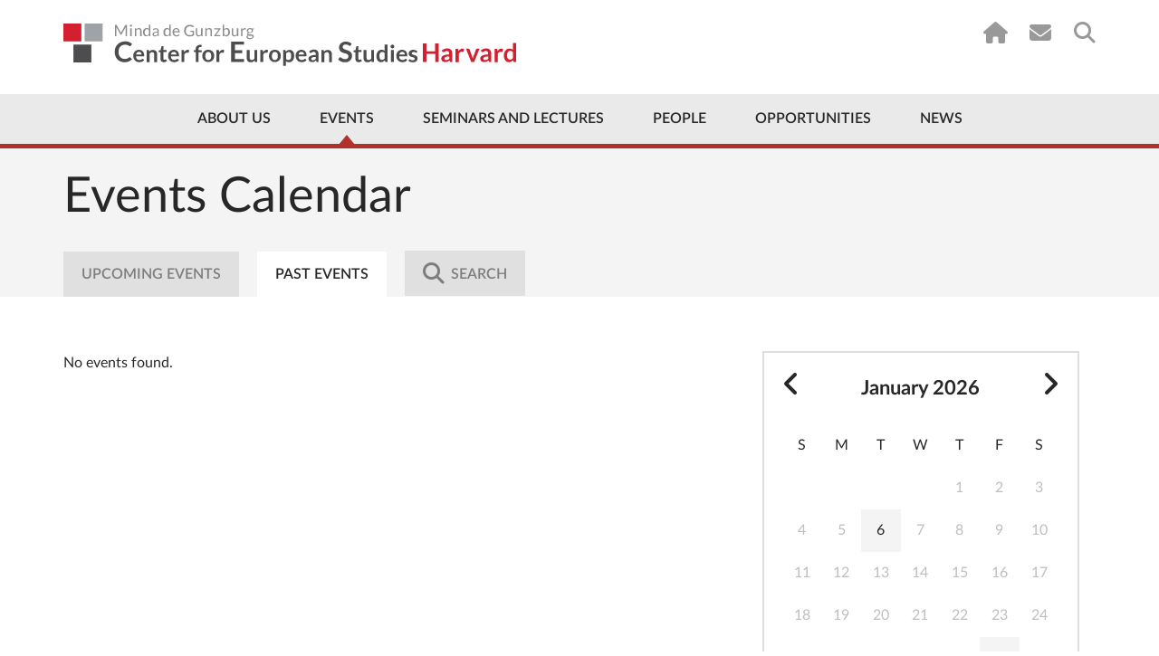

--- FILE ---
content_type: text/html; charset=UTF-8
request_url: https://ces.fas.harvard.edu/events/past/p2?day=2013-04-22
body_size: 11575
content:
<!doctype html>
<html lang="en">
<head>
    <meta charset="utf-8">
    <meta http-equiv="x-ua-compatible" content="ie=edge">
                    
    
                <script type="module">!function(){const e=document.createElement("link").relList;if(!(e&&e.supports&&e.supports("modulepreload"))){for(const e of document.querySelectorAll('link[rel="modulepreload"]'))r(e);new MutationObserver((e=>{for(const o of e)if("childList"===o.type)for(const e of o.addedNodes)if("LINK"===e.tagName&&"modulepreload"===e.rel)r(e);else if(e.querySelectorAll)for(const o of e.querySelectorAll("link[rel=modulepreload]"))r(o)})).observe(document,{childList:!0,subtree:!0})}function r(e){if(e.ep)return;e.ep=!0;const r=function(e){const r={};return e.integrity&&(r.integrity=e.integrity),e.referrerpolicy&&(r.referrerPolicy=e.referrerpolicy),"use-credentials"===e.crossorigin?r.credentials="include":"anonymous"===e.crossorigin?r.credentials="omit":r.credentials="same-origin",r}(e);fetch(e.href,r)}}();</script>
<script type="module" src="https://ces.fas.harvard.edu//dist/main-a22e851a.js" crossorigin onload="e=new CustomEvent(&#039;vite-script-loaded&#039;, {detail:{path: &#039;assets/js/main.js&#039;}});document.dispatchEvent(e);" 0='{"defer":true}'></script>
<link href="https://ces.fas.harvard.edu//dist/jquery-8a87c8f2.js" rel="modulepreload" crossorigin>
<link href="https://ces.fas.harvard.edu//dist/main-19c2f064.css" rel="stylesheet">

    <link rel="dns-prefetch" href="//ajax.googleapis.com">
    <link rel="dns-prefetch" href="//cdnjs.cloudflare.com">
    <link rel="dns-prefetch" href="//csi.gstatic.com">
    <link rel="dns-prefetch" href="//i.ytimg.com">
    <link rel="dns-prefetch" href="//maps.googleapis.com">
    <link rel="dns-prefetch" href="//s.ytimg.com">
    <link rel="dns-prefetch" href="//static.doubleclick.net">
    <link rel="dns-prefetch" href="//www.google.com">
    <link rel="dns-prefetch" href="//www.youtube.com">
    <meta name="viewport" content="width=device-width, initial-scale=1">

        
    <link rel="apple-touch-icon" sizes="57x57" href="/favicons/apple-touch-icon-57x57.png?v=GvvP9kLaK5">
    <link rel="apple-touch-icon" sizes="60x60" href="/favicons/apple-touch-icon-60x60.png?v=GvvP9kLaK5">
    <link rel="apple-touch-icon" sizes="72x72" href="/favicons/apple-touch-icon-72x72.png?v=GvvP9kLaK5">
    <link rel="apple-touch-icon" sizes="76x76" href="/favicons/apple-touch-icon-76x76.png?v=GvvP9kLaK5">
    <link rel="apple-touch-icon" sizes="114x114" href="/favicons/apple-touch-icon-114x114.png?v=GvvP9kLaK5">
    <link rel="apple-touch-icon" sizes="120x120" href="/favicons/apple-touch-icon-120x120.png?v=GvvP9kLaK5">
    <link rel="apple-touch-icon" sizes="144x144" href="/favicons/apple-touch-icon-144x144.png?v=GvvP9kLaK5">
    <link rel="apple-touch-icon" sizes="152x152" href="/favicons/apple-touch-icon-152x152.png?v=GvvP9kLaK5">
    <link rel="apple-touch-icon" sizes="180x180" href="/favicons/apple-touch-icon-180x180.png?v=GvvP9kLaK5">
    <link rel="icon" type="image/png" href="/favicons/favicon-32x32.png?v=GvvP9kLaK5" sizes="32x32">
    <link rel="icon" type="image/png" href="/favicons/favicon-16x16.png?v=GvvP9kLaK5" sizes="16x16">
    <link rel="manifest" href="/favicons/manifest.json?v=GvvP9kLaK5">
    <link rel="mask-icon" href="/favicons/safari-pinned-tab.svg?v=GvvP9kLaK5" color="#d41f30">
    <link rel="shortcut icon" href="/favicons/favicon.ico?v=GvvP9kLaK5">
    <meta name="apple-mobile-web-app-title" content="Center for European Studies">
    <meta name="application-name" content="Center for European Studies">
    <meta name="msapplication-TileColor" content="#ffffff">
    <meta name="msapplication-TileImage" content="/favicons/mstile-144x144.png?v=GvvP9kLaK5">
    <meta name="msapplication-config" content="/favicons/browserconfig.xml?v=GvvP9kLaK5">
    <meta name="theme-color" content="#ffffff">
                
        <title>Past Events | Minda de Gunzburg Center for European Studies</title>
<script deprecated deprecation-notice="Universal Analytics (which is what this script uses) is being [discontinued on July 1st, 2023](https://support.google.com/analytics/answer/11583528). You should use Google gtag.js or Google Tag Manager instead and transition to a new GA4 property.">(function(i,s,o,g,r,a,m){i['GoogleAnalyticsObject']=r;i[r]=i[r]||function(){
(i[r].q=i[r].q||[]).push(arguments)},i[r].l=1*new Date();a=s.createElement(o),
m=s.getElementsByTagName(o)[0];a.async=1;a.src=g;m.parentNode.insertBefore(a,m)
})(window,document,'script','https://www.google-analytics.com/analytics.js','ga');
ga('create', 'UA-41283518-1', 'auto');
ga('require', 'displayfeatures');
ga('require', 'linkid');
ga('require', 'linker');
ga('send', 'pageview');
</script><meta name="keywords" content="European Studies, Harvard University, European politics, European culture, European history, CES research, academic events, European Union studies, cultural studies">
<meta name="description" content="The Minda de Gunzburg Center for European Studies (CES) at Harvard University promotes the study of Europe&#039;s politics, history, culture, and society…">
<meta name="referrer" content="no-referrer-when-downgrade">
<meta name="robots" content="all">
<meta content="151263099808" property="fb:profile_id">
<meta content="en_US" property="og:locale">
<meta content="Minda de Gunzburg Center for European Studies" property="og:site_name">
<meta content="website" property="og:type">
<meta content="https://ces.fas.harvard.edu/events/past" property="og:url">
<meta content="Past Events" property="og:title">
<meta content="The Minda de Gunzburg Center for European Studies (CES) at Harvard University promotes the study of Europe&#039;s politics, history, culture, and society…" property="og:description">
<meta content="https://ces.fas.harvard.edu/uploads/art/_1200x630_fit_center-center_82_none/TV-Signage-Lion.png?mtime=1727813297" property="og:image">
<meta content="1120" property="og:image:width">
<meta content="630" property="og:image:height">
<meta content="Center for European Studies lion, representing the focus on European research and culture at Harvard University." property="og:image:alt">
<meta content="https://www.flickr.com/people/europeatharvard/" property="og:see_also">
<meta content="https://www.youtube.com/CESHarvard" property="og:see_also">
<meta content="https://www.facebook.com/EuropeAtHarvard" property="og:see_also">
<meta content="https://www.instagram.com/europeatharvard/" property="og:see_also">
<meta content="https://twitter.com/EuropeAtHarvard?lang=en" property="og:see_also">
<meta name="twitter:card" content="summary_large_image">
<meta name="twitter:site" content="@EuropeatHarvard">
<meta name="twitter:creator" content="@EuropeatHarvard">
<meta name="twitter:title" content="Past Events | Minda de Gunzburg Center for European Studies">
<meta name="twitter:description" content="The Minda de Gunzburg Center for European Studies (CES) at Harvard University promotes the study of Europe&#039;s politics, history, culture, and society…">
<meta name="twitter:image" content="https://ces.fas.harvard.edu/uploads/art/_800x418_fit_center-center_82_none/TV-Signage-Lion.png?mtime=1727813297">
<meta name="twitter:image:width" content="743">
<meta name="twitter:image:height" content="418">
<meta name="twitter:image:alt" content="Center for European Studies lion, representing the focus on European research and culture at Harvard University.">
<link href="https://ces.fas.harvard.edu/events/past" rel="canonical">
<link href="https://ces.fas.harvard.edu/" rel="home">
<link type="text/plain" href="https://ces.fas.harvard.edu/humans.txt" rel="author"></head>
    <body class="nojs "  id="entry-uid-10670">
            <script type="text/javascript">
            var bodyEl = document.getElementsByTagName('body');
            bodyEl[0].className = bodyEl[0].className.split('nojs').join('jsEnabled');
        </script>
                <!--[if lt IE 9]><p class="browserupgrade">You are using an <strong>outdated</strong> browser. Please <a
            href="http://browsehappy.com/">upgrade your browser</a> to improve your experience.</p><![endif]-->

        
            
                            
                                                                                                                                                                                        

                                    <a href="#main-content" class="top-skip-link">Skip to content</a>
<header class="site-header site-header--has-top-line " id="top">
    <div class="container">
                            <a href="/" class="site-header__logo">
                <img src="/uploads/layout/CES-Logo-Wide.svg" alt="Center for European Studies">
            </a>
                <nav class="utility-nav utility-nav--on-white">
            
<ul class="utility-nav__items">
            <li class="utility-nav__item utility-nav__item--home"><a href="/"><i class="fa fa-home"></i></a></li>
                        <li class="utility-nav__item utility-nav__item--subscribe"><a href="https://lp.constantcontactpages.com/su/iRFVfHf/cessubscribe"><i class="fa fa-envelope"></i></a></li>
                    <li class="utility-nav__item utility-nav__item--search"><a href="https://ces.fas.harvard.edu/search"><i class="fa fa-search"></i></a></li>
    </ul>
        </nav>
    </div>
    <nav class="main-nav main-nav--include-arrow ">
        



<div class="container">
        <ul class="main-nav__items">
                                                                <li class="main-nav__item less first about-us priority-4">
            <a href="https://ces.fas.harvard.edu/about-us" >About Us</a>
                                        <div class="mega-menu about-us">
                    <div class="mega-menu__col mega-menu__col--wide">
                                                                                                                                    <img src="/uploads/page/_242x181_crop_center-center_none/IMG_1041.jpg" srcset="/uploads/page/_242x181_crop_center-center_none/IMG_1041.jpg 1x, /uploads/page/_484x362_crop_center-center_none/IMG_1041.jpg 2x" alt="Brunswig Lion Harvard Minda de Gunzburg Center for European Studies">
                                                <div class="mega-menu__address">
                                                                                        <a href="https://goo.gl/maps/F3zrNQqTcgL2ARu5A" target="_blank">
                                                        Adolphus Busch Hall<br>
                            27 Kirkland Street<br>
                            Cambridge, MA 02138
                            </a>
                        </div>
                    </div>
                    <div class="mega-menu__col mega-menu__col--nav">
                            
    
                
    <ul id="" class="nav ">
                        
    <li class=" has-children first">
        <a  href="https://ces.fas.harvard.edu/about-us/history">History</a>

                    <ul class="nav__level2">
                                                                                
    <li class=" ">
        <a  href="https://ces.fas.harvard.edu/about-us/history/minda-de-gunzburg">Minda de Gunzburg</a>

            </li>

                                                                                
    <li class=" ">
        <a  href="https://ces.fas.harvard.edu/about-us/history/adolphus-busch-hall-ces">Adolphus Busch Hall</a>

            </li>

                                                                                
    <li class=" ">
        <a  href="https://ces.fas.harvard.edu/about-us/history/50th-anniversary-of-the-center-of-european-studies">50 Years of Europe at Harvard</a>

            </li>

                                                                                
    <li class=" ">
        <a  href="https://ces.fas.harvard.edu/opportunities/visiting-scholars-overview/john-f-kennedy-memorial-fellowships-ces-harvard/50th-anniversary-of-the-john-f-kennedy-memorial-fellowship">50th Anniversary of the John F. Kennedy Memorial Fellowship</a>

            </li>

                                                                                
    <li class=" ">
        <a  href="https://ces.fas.harvard.edu/about-us/history/stanley-hoffmann-memorial-page">A Tribute to Stanley Hoffmann</a>

            </li>

                                                                                
    <li class=" ">
        <a  href="https://ces.fas.harvard.edu/about-us/history/guido-goldman-celebration-of-life">Guido Goldman - A Celebration of Life</a>

            </li>

                            </ul>
            </li>

            </ul>

                    </div>
                    <div class="mega-menu__col mega-menu__col--nav">
                            
    
                
    <ul id="" class="nav ">
                        
    <li class=" first">
        <a  href="https://ces.fas.harvard.edu/about-us/history/ces-at-a-glance">CES at a Glance</a>

            </li>

                        
    <li class=" ">
        <a  href="https://ces.fas.harvard.edu/about-us/contact-us">Contact Us</a>

            </li>

                        
    <li class=" ">
        <a  href="https://ces.fas.harvard.edu/about-us/subscribe">Subscribe</a>

            </li>

            </ul>

                    </div>
                </div>
                                                                                                                                                                    </li>
    
                                                                <li class="main-nav__item less active priority-1 events">
            <a href="https://ces.fas.harvard.edu/events" >Events</a>
                                                                <div class="mega-menu events">
                    <div class="mega-menu__col mega-menu__col--wide">
                                                                                                                                                                                                                                                                                                                                            <h3><a href="https://ces.fas.harvard.edu/events" class="dark-link">Upcoming Events</a></h3>
                                                                                                                                        <article class="mega-menu__event">
                                        <a href="https://ces.fas.harvard.edu/events/2026/01/parties-of-the-lower-educated-cleavage-theory-and-the-far-right" class="mega-menu__event__title dark-link">
                                            Parties of the Lower Educated? Cleavage Theory and the&nbsp;Far-Right
                                        </a>
                                        <div class="mega-menu__event__details">
                                                January 30, 2026
                                            <br>
                                            1:30pm - 3:00pm
                                        </div>
                                    </article>
                                                                                                                                                                <article class="mega-menu__event">
                                        <a href="https://ces.fas.harvard.edu/events/2026/02/european-conference-2026" class="mega-menu__event__title dark-link">
                                            Day 1 | European Conference&nbsp;2026
                                        </a>
                                        <div class="mega-menu__event__details">
                                                February 6, 2026
                                            <br>
                                            9:00am - 5:00pm
                                        </div>
                                    </article>
                                                                                                                                        <a href="https://ces.fas.harvard.edu/events" class="button button--red">Full Calendar</a>
                                            </div>
                    <div class="mega-menu__col mega-menu__col--nav">
                            
    
                
    <ul id="" class="nav ">
                        
    <li class=" first">
        <a  href="https://ces.fas.harvard.edu/events" rel="noopener" target="_blank">Calendar</a>

            </li>

                        
    <li class=" has-children ">
        <a  href="https://ces.fas.harvard.edu/events/lectures-seminars" rel="noopener" target="_blank">Event Series</a>

                    <ul class="nav__level2">
                                                                                
    <li class=" ">
        <a  href="https://ces.fas.harvard.edu/seminars-and-lectures/ces-seminars">Seminars</a>

            </li>

                                                                                
    <li class=" ">
        <a  href="https://ces.fas.harvard.edu/seminars-and-lectures/ces-lectures-workshops">Lectures &amp; Workshops</a>

            </li>

                            </ul>
            </li>

                        
    <li class=" ">
        <a  href="https://ces.fas.harvard.edu/events/european-events-in-boston-area" rel="noopener" target="_blank">Community Events</a>

            </li>

                        
    <li class=" ">
        <a  href="https://ces.fas.harvard.edu/events/seminar-requests" rel="noopener" target="_blank">Seminar Requests</a>

            </li>

                        
    <li class=" ">
        <a  href="https://ces.fas.harvard.edu/events/ces-event-videos" rel="noopener" target="_blank">Videos</a>

            </li>

                        
    <li class=" has-children ">
        <a  href="https://ces.fas.harvard.edu/events/art-exhibits" rel="noopener" target="_blank">Art Exhibits</a>

                    <ul class="nav__level2">
                                                                                
    <li class=" ">
        <a  href="https://ces.fas.harvard.edu/events/art-exhibits/past-exhibits" rel="noopener" target="_blank">Past Exhibits</a>

            </li>

                                                                                
    <li class=" ">
        <a  href="https://ces.fas.harvard.edu/galleries/giedrojc-gallery">Jacek E. Giedrojć Gallery</a>

            </li>

                            </ul>
            </li>

            </ul>

                    </div>
                </div>
                                                                                                                                            </li>
    
                                                                <li class="main-nav__item less seminars">
            <a href="https://ces.fas.harvard.edu/seminars-and-lectures" >Seminars and Lectures</a>
                                                                                                                <div class="mega-menu seminars">
                    <div class="mega-menu__col mega-menu__col--nav">
                            
    
                
    <ul id="" class="nav ">
                        
    <li class=" has-children first">
        <a  href="https://ces.fas.harvard.edu/seminars-and-lectures/ces-seminars">Seminars</a>

                    <ul class="nav__level2">
                                                                                
    <li class=" ">
        <a  href="https://ces.fas.harvard.edu/study-groups/democracy-and-its-critics-initiative">Democracy and Its Critics Initiative</a>

            </li>

                                                                                
    <li class=" ">
        <a  href="https://ces.fas.harvard.edu/study-groups/environmental-histories-of-europe-seminar">Environmental Histories of Europe Seminar</a>

            </li>

                                                                                
    <li class=" ">
        <a  href="https://ces.fas.harvard.edu/study-groups/000046-european-economic-policy-forum">European Economic Policy Forum</a>

            </li>

                                                                                
    <li class=" ">
        <a  href="https://ces.fas.harvard.edu/study-groups/european-politics-seminar-ces-harvard">European Politics Seminar</a>

            </li>

                                                                                
    <li class=" ">
        <a  href="https://ces.fas.harvard.edu/study-groups/000042-the-european-union-study-group">European Union Seminar</a>

            </li>

                                                                                
    <li class=" ">
        <a  href="https://ces.fas.harvard.edu/study-groups/harvard-colloquium-for-intellectual-history">Harvard Colloquium for Intellectual History</a>

            </li>

                                                                                
    <li class=" ">
        <a  href="https://ces.fas.harvard.edu/study-groups/history-seminar">History Seminar</a>

            </li>

                                                                                
    <li class=" ">
        <a  href="https://ces.fas.harvard.edu/study-groups/jews-in-modern-europe-seminar">Jews in Modern Europe Seminar</a>

            </li>

                                                                                
    <li class=" ">
        <a  href="https://ces.fas.harvard.edu/study-groups/new-research-on-europe-seminar-ces-harvard">New Research on Europe Seminar</a>

            </li>

                                                                                
    <li class=" ">
        <a  href="https://ces.fas.harvard.edu/study-groups/european-development-in-a-historical-perspective-seminar">Seminar on European Development in a Historical Perspective</a>

            </li>

                                                                                
    <li class=" ">
        <a  href="https://ces.fas.harvard.edu/study-groups/seminar-on-the-state-and-capitalism-since-1800">Seminar on the State and Capitalism Since 1800</a>

            </li>

                            </ul>
            </li>

            </ul>

                    </div>
                    <div class="mega-menu__col mega-menu__col--nav">
                            
    
                
    <ul id="" class="nav ">
                        
    <li class=" has-children first">
        <a  href="https://ces.fas.harvard.edu/seminars-and-lectures/ces-lectures-workshops">Lectures &amp; Workshops</a>

                    <ul class="nav__level2">
                                                                                
    <li class=" ">
        <a  href="https://ces.fas.harvard.edu/study-groups/the-august-zaleski-memorial-lecture-in-modern-polish-history-ces-harvard">August Zaleski Memorial Lecture in Modern Polish History</a>

            </li>

                                                                                
    <li class=" ">
        <a  href="https://ces.fas.harvard.edu/study-groups/graduate-student-initiatives">Graduate Student Initiatives Series</a>

            </li>

                                                                                
    <li class=" ">
        <a  href="https://ces.fas.harvard.edu/study-groups/graduate-student-research-workshop">Graduate Student Research Workshop</a>

            </li>

                                                                                
    <li class=" ">
        <a  href="https://ces.fas.harvard.edu/study-groups/the-guido-goldman-lecture-on-germany">Guido Goldman Lecture on Germany</a>

            </li>

                                                                                
    <li class=" ">
        <a  href="https://ces.fas.harvard.edu/study-groups/questions-of-democracy-and-fascism-lectures">Questions of Fascism and Democracy Lecture Series</a>

            </li>

                                                                                
    <li class=" ">
        <a  href="https://ces.fas.harvard.edu/study-groups/stanley-hoffmann-annual-lecture-on-france-and-the-world-ces-harvard">Stanley Hoffmann Annual Lecture on France and the World</a>

            </li>

                                                                                
    <li class=" ">
        <a  href="https://ces.fas.harvard.edu/study-groups/the-forum-europe-in-a-time-of-war">The Forum: Europe in a Time of War</a>

            </li>

                                                                                
    <li class=" ">
        <a  href="https://ces.fas.harvard.edu/study-groups/thesis-workshop-for-juniors">Thesis Workshop for Juniors</a>

            </li>

                                                                                
    <li class=" ">
        <a  href="https://ces.fas.harvard.edu/study-groups/vaclav-havel-lecture-on-human-rights-civil-society-and-democracy">Václav Havel Lecture on Human Rights, Civil Society, and Democracy</a>

            </li>

                            </ul>
            </li>

            </ul>

                    </div>
                </div>
                                                                                            </li>
    
                                                                <li class="main-nav__item less people priority-1">
            <a href="https://ces.fas.harvard.edu/people" >People</a>
                                                                                        <div class="mega-menu people">
                    <div class="mega-menu__col mega-menu__col--wide">
                                            </div>
                    <div class="mega-menu__col mega-menu__col--nav">
                            
    
                
    <ul id="" class="nav ">
                        
    <li class=" first">
        <a  href="https://ces.fas.harvard.edu/people/resident-faculty">Resident Faculty</a>

            </li>

                        
    <li class=" ">
        <a  href="https://ces.fas.harvard.edu/people/faculty-associates">Faculty Associates</a>

            </li>

                        
    <li class=" ">
        <a  href="https://ces.fas.harvard.edu/people/ces-staff">Directors &amp; Staff</a>

            </li>

                        
    <li class=" ">
        <a  href="https://ces.fas.harvard.edu/people/graduate-student-affiliates">Graduate Student Affiliates</a>

            </li>

                        
    <li class=" ">
        <a  href="https://ces.fas.harvard.edu/people/undergraduate-associates">Undergraduate Associates</a>

            </li>

                        
    <li class=" ">
        <a  href="https://ces.fas.harvard.edu/visiting-scholars-2025-2026">Visiting Scholars 2025-2026</a>

            </li>

            </ul>

                    </div>
                    <div class="mega-menu__col mega-menu__col--nav">
                            
    
                
    <ul id="" class="nav ">
                        
    <li class=" first">
        <a  href="https://ces.fas.harvard.edu/people/seminar-chairs">Seminar Chairs</a>

            </li>

                        
    <li class=" has-children ">
        <a  href="https://ces.fas.harvard.edu/people/fellows-2">Fellows</a>

                    <ul class="nav__level2">
                                                                                
    <li class=" ">
        <a  href="https://ces.fas.harvard.edu/opportunities/visiting-scholars-overview/john-f-kennedy-memorial-fellowships-ces-harvard/kennedy-fellowship-german-scholars/john-f-kennedy-memorial-policy-fellows-2025-2026">John F. Kennedy Memorial Policy Fellows 2025-2026</a>

            </li>

                                                                                
    <li class=" ">
        <a  href="https://ces.fas.harvard.edu/people/fellows-2/senior-fellows">Senior Fellows</a>

            </li>

                            </ul>
            </li>

                        
    <li class=" ">
        <a  href="https://ces.fas.harvard.edu/people/local-affiliates">Local Affiliates</a>

            </li>

                        
    <li class=" ">
        <a  href="https://ces.fas.harvard.edu/people/ces-alumni">Past Associates</a>

            </li>

            </ul>

                    </div>
                </div>
                                                                                                                    </li>
    
                                                                <li class="main-nav__item less opportunities priority-5">
            <a href="https://ces.fas.harvard.edu/opportunities" >Opportunities</a>
                                                                                                                                                                <div class="mega-menu opportunities">
                    <div class="mega-menu__col mega-menu__col--nav">
                            
    
                
    <ul id="" class="nav ">
                        
    <li class=" has-children first">
        <a  href="https://ces.fas.harvard.edu/opportunities/visiting-scholars-overview">Visiting Scholars</a>

                    <ul class="nav__level2">
                                                                                
    <li class=" ">
        <a  href="https://ces.fas.harvard.edu/opportunities/visiting-scholars-overview/visiting-scholars">Visiting Scholars Program</a>

            </li>

                                                                                
    <li class=" ">
        <a  href="https://ces.fas.harvard.edu/opportunities/visiting-scholars-overview/visiting-scholars/ces-fellowships-for-european-scholars">Fellowships for European Scholars</a>

            </li>

                                                                                
    <li class=" ">
        <a  href="https://ces.fas.harvard.edu/visiting-scholars-2025-2026">Visiting Scholars 2025-2026</a>

            </li>

                                                                                
    <li class=" ">
        <a  href="https://ces.fas.harvard.edu/opportunities/visiting-scholars-overview/visiting-scholars/visiting-scholars-program-how-to-apply">How To Apply</a>

            </li>

                            </ul>
            </li>

                        
    <li class=" has-children ">
        <a  href="https://ces.fas.harvard.edu/opportunities/graduate-students">Graduate Students</a>

                    <ul class="nav__level2">
                                                                                
    <li class=" ">
        <a  href="https://ces.fas.harvard.edu/opportunities/graduate-students/fellowships-graduate-students">Dissertation Fellowships</a>

            </li>

                                                                                
    <li class=" ">
        <a  href="https://ces.fas.harvard.edu/opportunities/graduate-students/graduate-student-affiliation">Graduate Student Affiliation</a>

            </li>

                                                                                
    <li class=" ">
        <a  href="https://ces.fas.harvard.edu/study-groups/graduate-student-initiatives">Graduate Student Initiatives Series</a>

            </li>

                                                                                
    <li class=" ">
        <a  href="https://ces.fas.harvard.edu/opportunities/graduate-students/dissertation-workshops">Graduate Student Research Workshop</a>

            </li>

                            </ul>
            </li>

            </ul>

                    </div>
                    <div class="mega-menu__col mega-menu__col--nav">
                            
    
                
    <ul id="" class="nav ">
                        
    <li class=" has-children first">
        <a  href="https://ces.fas.harvard.edu/opportunities/undergraduates">Undergraduate Students</a>

                    <ul class="nav__level2">
                                                                                
    <li class=" ">
        <a  href="https://ces.fas.harvard.edu/opportunities/undergraduates/secondary-field-in-european-history-politics-and-societies-ehps">Secondary Field in European History, Politics, and Societies</a>

            </li>

                                                                                
    <li class=" ">
        <a  href="https://ces.fas.harvard.edu/opportunities/undergraduates/wintersession-workshop-on-global-citizenship-and-democracy">Wintersession Workshop on Global Citizenship and Democracy</a>

            </li>

                                                                                
    <li class=" ">
        <a  href="https://ces.fas.harvard.edu/opportunities/undergraduates/grants">Summer Grants</a>

            </li>

                                                                                
    <li class=" ">
        <a  href="https://ces.fas.harvard.edu/opportunities/undergraduates/junior-thesis-workshop">Thesis Workshop for Juniors</a>

            </li>

                                                                                
    <li class=" ">
        <a  href="https://ces.fas.harvard.edu/opportunities/undergraduates/research-assistantships" rel="noopener" target="_blank">Research Assistantships</a>

            </li>

                            </ul>
            </li>

                        
    <li class=" has-children ">
        <a  href="https://ces.fas.harvard.edu/opportunities/faculty-associates">Local Europe Experts</a>

                    <ul class="nav__level2">
                                                                                
    <li class=" ">
        <a  href="https://ces.fas.harvard.edu/opportunities/faculty-associates/affiliation">Local Affiliation</a>

            </li>

                            </ul>
            </li>

                        
    <li class=" ">
        <a  href="https://ces.fas.harvard.edu/opportunities/open-forum-series">Open Forum Series</a>

            </li>

            </ul>

                    </div>
                </div>
                                            </li>
    
                                            <li class="main-nav__item less ">
            <a href="https://ces.fas.harvard.edu/news-announcements" >News</a>
                                                                                                                                                                                </li>
    
                <li class="main-nav__item more">
            <a href="#" class="main-nav__toggle-mobile-menu">
                <span class="main-nav__more-label">
                    More
                </span>
                <span class="main-nav__hamburger">
                    <span></span><span></span><span></span><span></span>
                </span>
            </a>
        </li>
    </ul>
</div>
    </nav>
    <div class="mobile-nav-container">
        <nav class="mobile-nav">
                
    
                
    <ul id="" class="nav ">
                        
    <li class=" has-children first">
        <a  class="about-us priority-4" href="https://ces.fas.harvard.edu/about-us">About Us</a>

                    <ul class="nav__level2">
                                                                                                                            
    <li class=" has-children ">
        <a  href="https://ces.fas.harvard.edu/about-us/history">History</a>

                    <ul class="nav__level3">
                                                                                
    <li class=" ">
        <a  href="https://ces.fas.harvard.edu/about-us/history/minda-de-gunzburg" rel="noopener" target="_blank">Minda de Gunzburg</a>

            </li>

                                                                                
    <li class=" ">
        <a  href="https://ces.fas.harvard.edu/about-us/history/adolphus-busch-hall-ces" rel="noopener" target="_blank">Adolphus Busch Hall</a>

            </li>

                                                                                
    <li class=" ">
        <a  href="https://ces.fas.harvard.edu/about-us/history/50th-anniversary-of-the-center-of-european-studies" rel="noopener" target="_blank">Celebrating 50 Years of Europe at Harvard</a>

            </li>

                                                                                
    <li class=" ">
        <a  href="https://ces.fas.harvard.edu/opportunities/visiting-scholars-overview/john-f-kennedy-memorial-fellowships-ces-harvard/50th-anniversary-of-the-john-f-kennedy-memorial-fellowship" rel="noopener" target="_blank">50th Anniversary of the John F. Kennedy Memorial Fellowship</a>

            </li>

                                                                                
    <li class=" ">
        <a  href="https://ces.fas.harvard.edu/about-us/history/stanley-hoffmann-memorial-page" rel="noopener" target="_blank">A Tribute to Stanley Hoffmann</a>

            </li>

                                                                                
    <li class=" ">
        <a  href="https://ces.fas.harvard.edu/about-us/history/guido-goldman-celebration-of-life">Guido Goldman - A Celebration of Life</a>

            </li>

                            </ul>
            </li>

                                                                                                                            
    <li class=" ">
        <a  href="https://ces.fas.harvard.edu/about-us/history/ces-at-a-glance">CES at a Glance</a>

            </li>

                                                                                                                            
    <li class=" ">
        <a  href="https://ces.fas.harvard.edu/about-us/contact-us" rel="noopener" target="_blank">Contact Us</a>

            </li>

                            </ul>
            </li>

                        
    <li class=" has-children ">
        <a  class="priority-1 events" href="https://ces.fas.harvard.edu/events">Events</a>

                    <ul class="nav__level2">
                                                                                                                            
    <li class=" ">
        <a  href="https://ces.fas.harvard.edu/events" rel="noopener" target="_blank">Calendar</a>

            </li>

                                                                                                                            
    <li class=" ">
        <a  href="https://ces.fas.harvard.edu/events/european-events-in-boston-area" rel="noopener" target="_blank">Community Events</a>

            </li>

                                                                                                                            
    <li class=" has-children ">
        <a  href="https://ces.fas.harvard.edu/events/lectures-seminars" rel="noopener" target="_blank">Event Series</a>

                    <ul class="nav__level3">
                                                                                
    <li class=" ">
        <a  href="https://ces.fas.harvard.edu/seminars-and-lectures/ces-seminars">Seminars</a>

            </li>

                                                                                
    <li class=" ">
        <a  href="https://ces.fas.harvard.edu/seminars-and-lectures/ces-lectures-workshops">Lectures &amp; Workshops</a>

            </li>

                                                                                
    <li class=" ">
        <a  href="https://ces.fas.harvard.edu/events/lectures-seminars/conferences" rel="noopener" target="_blank">Conferences</a>

            </li>

                            </ul>
            </li>

                                                                                                                            
    <li class=" ">
        <a  href="https://ces.fas.harvard.edu/events/seminar-requests-login-required" rel="noopener" target="_blank">Seminar Requests</a>

            </li>

                                                                                                                            
    <li class=" ">
        <a  href="https://ces.fas.harvard.edu/events/ces-event-videos" rel="noopener" target="_blank">Videos</a>

            </li>

                                                                                                                            
    <li class=" has-children ">
        <a  href="https://ces.fas.harvard.edu/events/art-exhibits">Art Exhibits</a>

                    <ul class="nav__level3">
                                                                                
    <li class=" ">
        <a  href="https://ces.fas.harvard.edu/events/art-exhibits/past-exhibits" rel="noopener" target="_blank">Past Exhibits</a>

            </li>

                                                                                
    <li class=" ">
        <a  href="https://ces.fas.harvard.edu/galleries/giedrojc-gallery" rel="noopener" target="_blank">Jacek E. Giedrojć Gallery</a>

            </li>

                            </ul>
            </li>

                            </ul>
            </li>

                        
    <li class=" has-children ">
        <a  class="seminars" href="https://ces.fas.harvard.edu/seminars-and-lectures">Seminars and Lectures</a>

                    <ul class="nav__level2">
                                                                                                                            
    <li class=" ">
        <a  href="https://ces.fas.harvard.edu/seminars-and-lectures/ces-seminars">Seminars</a>

            </li>

                                                                                                                            
    <li class=" ">
        <a  href="https://ces.fas.harvard.edu/seminars-and-lectures/ces-lectures-workshops">Lectures &amp; Workshops</a>

            </li>

                            </ul>
            </li>

                        
    <li class=" has-children ">
        <a  class="people priority-1" href="https://ces.fas.harvard.edu/people">People</a>

                    <ul class="nav__level2">
                                                                                                                            
    <li class=" ">
        <a  href="https://ces.fas.harvard.edu/people/resident-faculty" rel="noopener" target="_blank">Resident Faculty</a>

            </li>

                                                                                                                            
    <li class=" ">
        <a  href="https://ces.fas.harvard.edu/people/faculty-associates" rel="noopener" target="_blank">Faculty Associates</a>

            </li>

                                                                                                                            
    <li class=" ">
        <a  href="https://ces.fas.harvard.edu/people/ces-staff" rel="noopener" target="_blank">Directors &amp; Staff</a>

            </li>

                                                                                                                            
    <li class=" ">
        <a  href="https://ces.fas.harvard.edu/people/graduate-student-affiliates" rel="noopener" target="_blank">Graduate Student Affiliates</a>

            </li>

                                                                                                                            
    <li class=" ">
        <a  href="https://ces.fas.harvard.edu/people/undergraduate-associates">Undergraduate Associates</a>

            </li>

                                                                                                                            
    <li class=" ">
        <a  href="https://ces.fas.harvard.edu/visiting-scholars-2025-2026">Visiting Scholars 2025-2026</a>

            </li>

                                                                                                                            
    <li class=" ">
        <a  href="https://ces.fas.harvard.edu/people/seminar-chairs" rel="noopener" target="_blank">Seminar Chairs</a>

            </li>

                                                                                                                            
    <li class=" has-children ">
        <a  href="https://ces.fas.harvard.edu/people/fellows-2" rel="noopener" target="_blank">Fellows</a>

                    <ul class="nav__level3">
                                                                                
    <li class=" ">
        <a  href="https://ces.fas.harvard.edu/opportunities/visiting-scholars-overview/john-f-kennedy-memorial-fellowships-ces-harvard/kennedy-fellowship-german-scholars/john-f-kennedy-memorial-policy-fellows-2025-2026">John F. Kennedy Memorial Policy Fellows 2025-2026</a>

            </li>

                                                                                
    <li class=" ">
        <a  href="https://ces.fas.harvard.edu/people/fellows-2/senior-fellows" rel="noopener" target="_blank">Senior Fellows</a>

            </li>

                            </ul>
            </li>

                                                                                                                            
    <li class=" ">
        <a  href="https://ces.fas.harvard.edu/people/local-affiliates" rel="noopener" target="_blank">Local Affiliates</a>

            </li>

                                                                                                                            
    <li class=" has-children ">
        <a  href="https://ces.fas.harvard.edu/people/ces-alumni" rel="noopener" target="_blank">Past Associates</a>

                    <ul class="nav__level3">
                                                                                
    <li class=" ">
        <a  href="https://ces.fas.harvard.edu/people/ces-alumni/past-faculty" rel="noopener" target="_blank">Resident Faculty</a>

            </li>

                                                                                
    <li class=" ">
        <a  href="https://ces.fas.harvard.edu/people/ces-alumni/past-directors" rel="noopener" target="_blank">Directors</a>

            </li>

                                                                                
    <li class=" ">
        <a  href="https://ces.fas.harvard.edu/people/ces-alumni/past-graduate-student-affiliates" rel="noopener" target="_blank">Graduate Student Affiliates (2013-2025)</a>

            </li>

                                                                                
    <li class=" ">
        <a  href="https://ces.fas.harvard.edu/people/ces-alumni/visiting-scholars-2009-2022" rel="noopener" target="_blank">Visiting Scholars (2009-2025)</a>

            </li>

                                                                                
    <li class=" ">
        <a  href="https://ces.fas.harvard.edu/people/ces-alumni/john-f-kennedy-memorial-fellows-directory" rel="noopener" target="_blank">John F. Kennedy Memorial Fellows (1967-2025)</a>

            </li>

                                                                                
    <li class=" ">
        <a  href="https://ces.fas.harvard.edu/people/ces-alumni/past-policy-fellows" rel="noopener" target="_blank">John F. Memorial Policy Fellows (1968-2025)</a>

            </li>

                                                                                
    <li class=" ">
        <a  href="https://ces.fas.harvard.edu/people/ces-alumni/past-policy-fellows/past-ces-policy-fellows" rel="noopener" target="_blank">CES Policy Fellows (1968-2025)</a>

            </li>

                            </ul>
            </li>

                            </ul>
            </li>

                        
    <li class=" has-children ">
        <a  class="opportunities priority-5" href="https://ces.fas.harvard.edu/opportunities">Opportunities</a>

                    <ul class="nav__level2">
                                                                                                                            
    <li class=" has-children ">
        <a  href="https://ces.fas.harvard.edu/opportunities/visiting-scholars-overview" rel="noopener" target="_blank">Visiting Scholars</a>

                    <ul class="nav__level3">
                                                                                
    <li class=" has-children ">
        <a  href="https://ces.fas.harvard.edu/opportunities/visiting-scholars-overview/visiting-scholars" rel="noopener" target="_blank">Visiting Scholars Program</a>

                    <ul class="nav__level3">
                                                                                
    <li class=" ">
        <a  href="https://ces.fas.harvard.edu/opportunities/visiting-scholars-overview/visiting-scholars/ces-fellowships-for-european-scholars">Fellowships for European Scholars</a>

            </li>

                                                                                
    <li class=" ">
        <a  href="https://ces.fas.harvard.edu/opportunities/visiting-scholars-overview/visiting-scholars/visiting-scholars-program-how-to-apply" rel="noopener" target="_blank">How To Apply</a>

            </li>

                                                                                
    <li class=" ">
        <a  href="https://ces.fas.harvard.edu/visiting-scholars-2025-2026">Visiting Scholars 2025-2026</a>

            </li>

                                                                                
    <li class=" ">
        <a  href="https://ces.fas.harvard.edu/opportunities/visiting-scholars-overview/visiting-scholars/resources-for-accepted-scholars" rel="noopener" target="_blank">Resources for Accepted Scholars</a>

            </li>

                            </ul>
            </li>

                            </ul>
            </li>

                                                                                                                            
    <li class=" has-children ">
        <a  href="https://ces.fas.harvard.edu/opportunities/graduate-students">Graduate</a>

                    <ul class="nav__level3">
                                                                                
    <li class=" has-children ">
        <a  href="https://ces.fas.harvard.edu/opportunities/graduate-students/fellowships-graduate-students">Fellowships for Graduate Students</a>

                    <ul class="nav__level3">
                                                                                
    <li class=" ">
        <a  href="https://ces.fas.harvard.edu/opportunities/graduate-students/fellowships-graduate-students/graduate-research-fellowships" rel="noopener" target="_blank">Krupp Foundation Dissertation Research Fellowships</a>

            </li>

                                                                                
    <li class=" ">
        <a  href="https://ces.fas.harvard.edu/opportunities/graduate-students/fellowships/graduate-research-fellowships/2025-krupp-foundation-dissertation-research-fellowship-recipients-2">2025 Krupp Foundation Dissertation Research Fellowship Recipients</a>

            </li>

                                                                                
    <li class=" ">
        <a  href="https://ces.fas.harvard.edu/opportunities/graduate-students/fellowships-graduate-students/dissertation-completion-fellowships" rel="noopener" target="_blank">Dissertation Completion Fellowships</a>

            </li>

                                                                                
    <li class=" ">
        <a  href="https://ces.fas.harvard.edu/opportunities/graduate-students/fellowships/dissertation-completion-fellowships/2025-dissertation-completion-fellowships">2025 Dissertation Completion Fellowship Recipients</a>

            </li>

                                                                                
    <li class=" ">
        <a  href="https://ces.fas.harvard.edu/opportunities/graduate-students/fellowships-graduate-students/konrad-adenauer-fellowships" rel="noopener" target="_blank">Konrad Adenauer Fellowship - For Graduate Students</a>

            </li>

                            </ul>
            </li>

                                                                                
    <li class=" ">
        <a  href="https://ces.fas.harvard.edu/opportunities/graduate-students/dissertation-workshops">Graduate Student Research Workshop</a>

            </li>

                                                                                
    <li class=" ">
        <a  href="https://ces.fas.harvard.edu/opportunities/graduate-students/graduate-student-affiliation">Graduate Student Affiliation</a>

            </li>

                            </ul>
            </li>

                                                                                                                            
    <li class=" has-children ">
        <a  href="https://ces.fas.harvard.edu/opportunities/undergraduates">Undergraduate</a>

                    <ul class="nav__level3">
                                                                                
    <li class=" ">
        <a  href="https://ces.fas.harvard.edu/opportunities/undergraduates/secondary-field-in-european-history-politics-and-societies-ehps">Secondary Field in European History, Politics, and Societies</a>

            </li>

                                                                                
    <li class=" ">
        <a  href="https://ces.fas.harvard.edu/opportunities/undergraduates/wintersession-workshop-on-global-citizenship-and-democracy">Wintersession Workshop on Global Citizenship and Democracy</a>

            </li>

                                                                                
    <li class=" has-children ">
        <a  href="https://ces.fas.harvard.edu/opportunities/undergraduates/grants">Summer Grants</a>

                    <ul class="nav__level3">
                                                                                
    <li class=" ">
        <a  href="https://ces.fas.harvard.edu/opportunities/undergraduates/grants/senior-thesis-grant" rel="noopener" target="_blank">Senior Thesis Grants</a>

            </li>

                                                                                
    <li class=" ">
        <a  href="https://ces.fas.harvard.edu/opportunities/undergraduates/grants/senior-thesis-grant/2025-senior-thesis-grant-recipients">2025 Senior Thesis Grant Recipients</a>

            </li>

                                                                                
    <li class=" ">
        <a  href="https://ces.fas.harvard.edu/opportunities/undergraduates/grants/internships" rel="noopener" target="_blank">Summer Internship Grants</a>

            </li>

                                                                                
    <li class=" ">
        <a  href="https://ces.fas.harvard.edu/opportunities/undergraduates/grants/internships/2025-internship-grant-recipients">2025 Internship Grant Recipients</a>

            </li>

                                                                                
    <li class=" ">
        <a  href="https://ces.fas.harvard.edu/opportunities/undergraduates/grants/stanley-h-hoffmann-undergraduate-travel-and-research-fund" rel="noopener" target="_blank">Stanley H. Hoffmann Undergraduate Travel and Research Fund</a>

            </li>

                                                                                
    <li class=" ">
        <a  href="https://ces.fas.harvard.edu/opportunities/undergraduates/grants/rcc-grant-for-undergraduate-internships-and-research-in-spain" rel="noopener" target="_blank">RCC Grant for Undergraduate Internships and Research in Spain</a>

            </li>

                                                                                
    <li class=" ">
        <a  href="https://ces.fas.harvard.edu/opportunities/undergraduates/grants/konrad-adenauer-fellowships-1" rel="noopener" target="_blank">Konrad Adenauer Fellowship - For Graduating Seniors</a>

            </li>

                            </ul>
            </li>

                                                                                
    <li class=" ">
        <a  href="https://ces.fas.harvard.edu/opportunities/undergraduates/junior-thesis-workshop">Thesis Workshop for Juniors</a>

            </li>

                                                                                
    <li class=" ">
        <a  href="https://ces.fas.harvard.edu/opportunities/undergraduates/research-assistantships" rel="noopener" target="_blank">Research Assistantships</a>

            </li>

                            </ul>
            </li>

                                                                                                                            
    <li class=" has-children ">
        <a  href="https://ces.fas.harvard.edu/opportunities/faculty-associates">Local Europe Experts</a>

                    <ul class="nav__level3">
                                                                                
    <li class=" ">
        <a  href="https://ces.fas.harvard.edu/opportunities/faculty-associates/affiliation">Local Affiliation</a>

            </li>

                            </ul>
            </li>

                                                                                                                            
    <li class=" has-children ">
        <a  href="https://ces.fas.harvard.edu/opportunities/open-forum-series" rel="noopener" target="_blank">Open Forum Series</a>

                    <ul class="nav__level3">
                                                                                
    <li class=" has-children ">
        <a  href="https://ces.fas.harvard.edu/opportunities/open-forum-series/working-paper-archives">Working Papers - Archives</a>

                    <ul class="nav__level3">
                                                                                
    <li class=" ">
        <a  href="https://ces.fas.harvard.edu/opportunities/open-forum-series/working-paper-archives/classic-working-papers-archive">Classic Working Papers - Archive</a>

            </li>

                                                                                
    <li class=" ">
        <a  href="https://ces.fas.harvard.edu/opportunities/open-forum-series/working-paper-archives/the-program-on-central-eastern-europe-archive">The Program on Central &amp; Eastern Europe - Archive</a>

            </li>

                                                                                
    <li class=" ">
        <a  href="https://ces.fas.harvard.edu/opportunities/open-forum-series/working-paper-archives/program-study-germany-europe-archive">The Program for the Study of Germany and Europe - Archive</a>

            </li>

                            </ul>
            </li>

                            </ul>
            </li>

                            </ul>
            </li>

                        
    <li class=" has-children ">
        <a  href="https://ces.fas.harvard.edu/news-announcements">News</a>

                    <ul class="nav__level2">
                                                                                                                            
    <li class=" ">
        <a  href="https://ces.fas.harvard.edu/news-announcements/for-the-media">For the Media</a>

            </li>

                            </ul>
            </li>

            </ul>

                    </nav>
    </div>
                        <hr class="sub-header-line">
                                    <div class="section-bar">
            <div class="container">
                <span class="section-bar__title">
                    
                </span>
                <span class="section-bar__buttons">
                                        <a href="#" class="section-bar__button section-bar__search mobile-quick-search-toggle">
                        <i class="fa fa-search"></i>
                    </a>
                                        <a href="#" class="section-bar__button section-bar__toggle-section-menu">
                        <i class="fa fa-angle-down"></i>
                    </a>
                </span>
            </div>
        </div>
                    <div class="mobile-quick-search">
            <div class="mobile-quick-search__inner no-mobile-padding">
                
<form method="get" action="" class="form events-quick-search quick-search form--medium-fields">
<input type="hidden" name="doSearch" value="yes">
    <div class="mobile-padded">
        <div class="form__text-input-with-submit">
            <input class="form__text-input" name="keyword" type="text" value="" placeholder="Find events">
            <button type="submit" class="form__integrated-submit-button">
                <i class="fa fa-angle-right"></i>
            </button>
        </div>
        <div class="events-quick-search__filter-buttons">
            <div class="events-quick-search__filter">
                <span class="events-quick-search__filter__inner">
                    <button type="button" class="form__button form__button--mobile-filter button--full-width button button--dark">
                        Filter <i class="form__button--mobile-filter__icon fa fa--on-right fa-angle-down"></i>
                    </button>
                </span>
            </div>
            <div class="events-quick-search__include-past">
                <div class="styled-checkbox-wrapper"><input type="checkbox" name="past" value="yes"  id="mobileSearch_past_yes" class="form__checkbox"><span class="form__styled-checkbox form__styled-checkbox--gray hidden" tabindex="0" role="checkbox" id="form__styled-checkbox--mobileSearch_past_yes"></span><label class="form__styled-checkbox-label" for="mobileSearch_past_yes">Include past <span class='media-medium-up-only'>events</span></label></div>
            </div>
        </div>
    </div>
    <div class="clearfix"></div>
    <div class="events-quick-search__filters events-filters">
        <a href="#" class="events-quick-search__filters__close">
            <img src="/img/layout/icon-x-white.svg" alt="Close">
        </a>
                                <div class="events-quick-search__filters__section events-quick-search__filters__section--eventTypes ">
            <h3 data-id="eventTypes">Event Types <i class="fa fa-angle-down hidden"></i></h3>
                            <ul class="events-quick-search__filters__section__list events-quick-search__filters__section__list--eventTypes">
                                            <li>
                            <div class="styled-checkbox-wrapper"><input type="checkbox" name="eventType[]" value="160452"  id="mobileSearch_eventType_160452" class="form__checkbox"><span class="form__styled-checkbox form__styled-checkbox--white hidden" tabindex="0" role="checkbox" id="form__styled-checkbox--mobileSearch_eventType_160452"></span><label class="form__styled-checkbox-label" for="mobileSearch_eventType_160452">Seminars</label></div>
                        </li>
                                            <li>
                            <div class="styled-checkbox-wrapper"><input type="checkbox" name="eventType[]" value="159000"  id="mobileSearch_eventType_159000" class="form__checkbox"><span class="form__styled-checkbox form__styled-checkbox--white hidden" tabindex="0" role="checkbox" id="form__styled-checkbox--mobileSearch_eventType_159000"></span><label class="form__styled-checkbox-label" for="mobileSearch_eventType_159000">Annual Lectures</label></div>
                        </li>
                                    </ul>
                    </div>
                                 <div class="events-quick-search__filters__section events-quick-search__filters__section--topics ">
            <h3 data-id="topics">Current Topics <i class="fa fa-angle-down hidden"></i></h3>
                    </div>
                                <div class="events-quick-search__filters__section events-quick-search__filters__section--recordings ">
            <h3 data-id="recordings">Recordings <i class="fa fa-angle-down hidden"></i></h3>
            <ul class="events-quick-search__filters__section__list events-quick-search__filters__section__list--recordings">
                <li>
                    <div class="styled-checkbox-wrapper"><input type="checkbox" name="hasVideo" value="yes"  id="mobileSearch_hasVideo_yes" class="form__checkbox"><span class="form__styled-checkbox form__styled-checkbox--white hidden" tabindex="0" role="checkbox" id="form__styled-checkbox--mobileSearch_hasVideo_yes"></span><label class="form__styled-checkbox-label" for="mobileSearch_hasVideo_yes">Has Video Recording</label></div>
                </li>
                <li>
                    <div class="styled-checkbox-wrapper"><input type="checkbox" name="hasAudio" value="yes"  id="mobileSearch_hasAudio_yes" class="form__checkbox"><span class="form__styled-checkbox form__styled-checkbox--white hidden" tabindex="0" role="checkbox" id="form__styled-checkbox--mobileSearch_hasAudio_yes"></span><label class="form__styled-checkbox-label" for="mobileSearch_hasAudio_yes">Has Audio Recording</label></div>
                </li>
            </ul>
        </div>
        <button type="submit" class="button button--full-width button--red">Search</button>
    </div>
</form>
            </div>
        </div>
    </header>
        
        <div class="content-wrapper">
        <div class="content content--events-calendar">
                                
<header class="large-tabs">
    <div class="container">
                <h1>Events Calendar</h1>
        <ul class="large-tabs__tabs">
            <li class="large-tabs__tab ">
                <a href="/events">Upcoming <span class="media-medium-up-only">Events</span></a>
            </li>
            <li class="large-tabs__tab active">
                <a href="/events/past">Past <span class="media-medium-up-only">Events</span></a>
            </li>
            <li class="large-tabs__tab search ">
                <a href="/events/search"><i class="fa fa-search"></i> Search</a>
            </li>
        </ul>
    </div>
</header>
        <section class="events">
            <div class="container">
                <div class="events__left-col">

                                                                                                                                                    
                    
                                        
                                            <p>No events found.</p>
                                    </div>
                <div class="events__right-col sidebar mobile-padded">
                    
    <div class="sidebar__calendar small-calendar-container">
        

                

<div class="sidebar__box small-calendar">
    <header class="small-calendar__heading">
        <a href="#" data-day="2025-12-01" class="small-calendar__heading__nav small-calendar__heading__prev"><i class="fa fa-angle-left"></i></a>
        <a href="#" data-day="2026-02-01" class="small-calendar__heading__nav small-calendar__heading__next"><i class="fa fa-angle-right"></i></a>
        <h3><a href="/events/month?month=2026-01" class="dark-link">January 2026</a></h3>
    </header>
    <table>
        <thead>
            <tr>
                <th>S</th>
                <th>M</th>
                <th>T</th>
                <th>W</th>
                <th>T</th>
                <th>F</th>
                <th>S</th>
            </tr>
        </thead>
        <tbody>
            <tr>
                                                                                    <td colspan="4"></td>
                                                                                                                                                        <td class="day day--2026-01-01">
                                            <span class="day inactive">1</span>
                                    </td>
                                                                                                                                                                                                                                        <td class="day day--2026-01-02">
                                            <span class="day inactive">2</span>
                                    </td>
                                                                                                                                                                                                                                        <td class="day day--2026-01-03">
                                            <span class="day inactive">3</span>
                                    </td>
                                                                    </tr>
                <tr>
                                                                                                                                                                                    <td class="day day--2026-01-04">
                                            <span class="day inactive">4</span>
                                    </td>
                                                                                                                                                                                                                                        <td class="day day--2026-01-05">
                                            <span class="day inactive">5</span>
                                    </td>
                                                                                                                                                                                                                                                                                    <td class="day day--2026-01-06">
                                            <a href="/events/past?day=2026-01-06" class="day active">6</a>
                                    </td>
                                                                                                                                                                                                                                        <td class="day day--2026-01-07">
                                            <span class="day inactive">7</span>
                                    </td>
                                                                                                                                                                                                                                        <td class="day day--2026-01-08">
                                            <span class="day inactive">8</span>
                                    </td>
                                                                                                                                                                                                                                        <td class="day day--2026-01-09">
                                            <span class="day inactive">9</span>
                                    </td>
                                                                                                                                                                                                                                        <td class="day day--2026-01-10">
                                            <span class="day inactive">10</span>
                                    </td>
                                                                    </tr>
                <tr>
                                                                                                                                                                                    <td class="day day--2026-01-11">
                                            <span class="day inactive">11</span>
                                    </td>
                                                                                                                                                                                                                                        <td class="day day--2026-01-12">
                                            <span class="day inactive">12</span>
                                    </td>
                                                                                                                                                                                                                                        <td class="day day--2026-01-13">
                                            <span class="day inactive">13</span>
                                    </td>
                                                                                                                                                                                                                                        <td class="day day--2026-01-14">
                                            <span class="day inactive">14</span>
                                    </td>
                                                                                                                                                                                                                                        <td class="day day--2026-01-15">
                                            <span class="day inactive">15</span>
                                    </td>
                                                                                                                                                                                                                                        <td class="day day--2026-01-16">
                                            <span class="day inactive">16</span>
                                    </td>
                                                                                                                                                                                                                                        <td class="day day--2026-01-17">
                                            <span class="day inactive">17</span>
                                    </td>
                                                                    </tr>
                <tr>
                                                                                                                                                                                    <td class="day day--2026-01-18">
                                            <span class="day inactive">18</span>
                                    </td>
                                                                                                                                                                                                                                        <td class="day day--2026-01-19">
                                            <span class="day inactive">19</span>
                                    </td>
                                                                                                                                                                                                                                        <td class="day day--2026-01-20">
                                            <span class="day inactive">20</span>
                                    </td>
                                                                                                                                                                                                                                        <td class="day day--2026-01-21">
                                            <span class="day inactive">21</span>
                                    </td>
                                                                                                                                                                                                                                        <td class="day day--2026-01-22">
                                            <span class="day inactive">22</span>
                                    </td>
                                                                                                                                                                                                                                        <td class="day day--2026-01-23">
                                            <span class="day inactive">23</span>
                                    </td>
                                                                                                                                                                                                                                        <td class="day day--2026-01-24">
                                            <span class="day inactive">24</span>
                                    </td>
                                                                    </tr>
                <tr>
                                                                                                                                                                                    <td class="day day--2026-01-25">
                                            <span class="day inactive">25</span>
                                    </td>
                                                                                                                                                                                                                                        <td class="day day--2026-01-26">
                                            <span class="day inactive">26</span>
                                    </td>
                                                                                                                                                                                                                                        <td class="day day--2026-01-27">
                                            <span class="day inactive">27</span>
                                    </td>
                                                                                                                                                                                                                                        <td class="day day--2026-01-28">
                                            <span class="day inactive">28</span>
                                    </td>
                                                                                                                                                                                                                                        <td class="day day--2026-01-29">
                                            <span class="day inactive">29</span>
                                    </td>
                                                                                                                                                                                                                                                                                    <td class="day day--2026-01-30">
                                            <a href="/events?day=2026-01-30" class="day active">30</a>
                                    </td>
                                                                                                                                                                                                                                        <td class="day day--2026-01-31">
                                            <span class="day inactive">31</span>
                                    </td>
                                                                    </tr>
                <tr>
                                        </tr>
        </tbody>
    </table>
</div>
    </div>
                    <div class="sidebar__box sidebar__box--gray sidebar__box--centered sidebar__box--subscribe">
            <h3 class="sidebar__box__heading">Subscribe</h3>
            <div class="sidebar__box__text">
                <p>Interested in CES events? Join our mailing list and receive our event calendars and news updates.</p>
            </div>
                            <div class="sidebar__box__button">
                    <a href="https://lp.constantcontactpages.com/su/iRFVfHf/cessubscribe" class="button button--red">Sign up here</a>
                </div>
                    </div>
                        </div>
            </div>
        </section>
    </div>
        </div>

                    

<footer class="site-footer ">
    <div class="site-footer__top">
        <a href="#top" class="back-to-top"><i class="fa fa-angle-up"></i></a>
        <div class="container">
            <nav class="footer-nav">
                <div class="footer-nav__column footer-nav__nav-list">
                    <ul  class="footer-nav__list"><li ><a  href="https://ces.fas.harvard.edu/about-us">About Us</a></li><li ><a  class="active current" href="https://ces.fas.harvard.edu/events" aria-current="page">Events</a></li><li ><a  href="https://ces.fas.harvard.edu/people">People</a></li><li ><a  href="https://ces.fas.harvard.edu/opportunities">Opportunities</a></li><li ><a  href="https://accessibility.huit.harvard.edu/digital-accessibility-policy" rel="noopener" target="_blank">Digital Accessibility</a></li></ul>
                </div>
                <div class="footer-nav__column footer-nav__nav-list footer-nav__nav-list--last">
                    <ul  class="footer-nav__list"><li ><a  href="https://ces.fas.harvard.edu/about-us/contact-us">Contact</a></li><li ><a  href="https://www.harvard.edu/" rel="noopener" target="_blank">Harvard University</a></li></ul>
                </div>
                <div class="footer-nav__column footer-nav__topics">
                                    </div>
            </nav>
            <div class="footer-spacing">&nbsp;</div>
            <div class="footer-contact__subscribe media-medium-down-only">
                <form action="//harvard.us8.list-manage.com/subscribe/post?u=f8bcbfef24057f7b0fbe751b4&amp;id=bc68c8e44b" method="post" name="mc-embedded-subscribe-form" class="footer-contact__subscribe__form" target="_blank">
                    <label class="footer-contact__subscribe__label">
                        
                    </label>
                    <a href="https://lp.constantcontactpages.com/su/iRFVfHf/cessubscribe" class="button button--red button--full-width">Subscribe here</a>
                </form>
            </div>
                            <div class="footer-contact__social media-medium-down-only">
                                            <a href="https://www.facebook.com/Center-for-European-Studies-at-Harvard-University-151263099808/" target="_blank">
                            <i class="fa-brands fa-facebook-f"></i>
                        </a>
                                            <a href="https://twitter.com/EuropeAtHarvard?lang=en" target="_blank">
                            <i class="fa-brands fa-x-twitter"></i>
                        </a>
                                            <a href="https://www.instagram.com/europeatharvard/" target="_blank">
                            <i class="fa-brands fa-instagram"></i>
                        </a>
                                            <a href="https://www.youtube.com/user/CESHarvard" target="_blank">
                            <i class="fa-brands fa-youtube"></i>
                        </a>
                                            <a href="https://www.flickr.com/photos/128078081@N04/" target="_blank">
                            <i class="fa-brands fa-flickr"></i>
                        </a>
                                            <a href="https://bsky.app/profile/europeatharvard.bsky.social" target="_blank">
                            <i class="fa-brands fa-bluesky"></i>
                        </a>
                                    </div>
                        <div class="footer-contact">
                                                        <div class="footer-contact__logo">
                        <a href="/">
                            <img src="/uploads/layout/CES-Logo-Footer.svg" alt="Center for European Studies">
                        </a>
                    </div>
                                                    <div class="footer-contact__address">
                                                                            <a href="https://goo.gl/maps/F3zrNQqTcgL2ARu5A" target="_blank">
                                                Adolphus Busch Hall<br>
                        27 Kirkland Street<br>
                        Cambridge, MA 02138
                        </a>
                    </div>
                                <div class="footer-contact__subscribe media-medium-up-only">
                    <form action="//harvard.us8.list-manage.com/subscribe/post?u=f8bcbfef24057f7b0fbe751b4&amp;id=bc68c8e44b" method="post" name="mc-embedded-subscribe-form" class="footer-contact__subscribe__form" target="_blank">
                        <label class="footer-contact__subscribe__label">
                            
                        </label>
                        <a href="https://lp.constantcontactpages.com/su/iRFVfHf/cessubscribe" class="button button--red button--full-width">Subscribe here</a>
                    </form>
                </div>
                                    <div class="footer-contact__social media-medium-up-only">
                                                    <a href="https://www.facebook.com/Center-for-European-Studies-at-Harvard-University-151263099808/" target="_blank">
                                <i class="fa-brands fa-facebook-f"></i>
                            </a>
                                                    <a href="https://twitter.com/EuropeAtHarvard?lang=en" target="_blank">
                                <i class="fa-brands fa-x-twitter"></i>
                            </a>
                                                    <a href="https://www.instagram.com/europeatharvard/" target="_blank">
                                <i class="fa-brands fa-instagram"></i>
                            </a>
                                                    <a href="https://www.youtube.com/user/CESHarvard" target="_blank">
                                <i class="fa-brands fa-youtube"></i>
                            </a>
                                                    <a href="https://www.flickr.com/photos/128078081@N04/" target="_blank">
                                <i class="fa-brands fa-flickr"></i>
                            </a>
                                                    <a href="https://bsky.app/profile/europeatharvard.bsky.social" target="_blank">
                                <i class="fa-brands fa-bluesky"></i>
                            </a>
                                            </div>
                            </div>
        </div>
    </div>
    <div class="site-footer__bottom light-on-dark">
        <div class="container">
            <div class="site-footer__copyright">
                &copy; 2026 Minda de Gunzburg Center for European Studies at Harvard University
            </div>
            <nav class="site-footer__legal-nav legal-nav">
                <ul  class="legal-nav__items"><li ><a  href="https://ces.fas.harvard.edu/privacy-statement">Privacy Statement</a></li><li ><a  href="https://ces.fas.harvard.edu/copyright">Photo Copyright</a></li></ul>
            </nav>
        </div>
    </div>
</footer>
        
        <div class="search-overlay">
    <div class="container">
        <a href="#" class="search-overlay__close"><img src="/img/layout/gray-x.svg" alt="Close"></a>
        <div class="search-overlay__form-wrapper">
            <form action="/search" method="get" class="form search-overlay__form site-search-form">
                                <input type="search" name="q" placeholder="Search CES" class="site-search-form__keyword">
                <button type="submit" class="site-search-form__submit"><i class="fa fa-search"></i></button>
            </form>
        </div>
    </div>
</div>

                    <script type="text/javascript">
            if (typeof window.usesGoogleMaps !== 'undefined') {
                if (window.usesGoogleMaps) {
                    document.write('<script src="//maps.googleapis.com/maps/api/js?v=3.exp&key=AIzaSyCRK3i_9_rg62RIXF4aJxDGSx9Pjb0CwQk"><\/script>');
                    document.write('<script src="/js/infobox.min.js"><\/script>');
                }
            }
        </script>
        <script type="text/javascript" async>
            (() => {
                const tokenInput = document.createElement('input');
                tokenInput.type = 'hidden';
                tokenInput.name = 'CRAFT_CSRF_TOKEN';
                tokenInput.value = 'alpVr7-W4l-xtVnBbeWlppvgXMKY0CxKNsV0K3YAgclmKuJ60shQ_D4IB_fXptQA1fMyoCmD9dSu1i6R_KYaBWGcGH8xVO6-FEaoM7uyYbI=';
                document.querySelector('form.csrf')?.prepend(tokenInput);
            })();
        </script>
            <script type="application/ld+json">{"@context":"https://schema.org","@graph":[{"@type":"WebSite","author":{"@id":"https://ces.fas.harvard.edu/#identity"},"copyrightHolder":{"@id":"https://ces.fas.harvard.edu/#identity"},"copyrightYear":"2016","creator":{"@id":"http://www.harvard.edu#creator"},"dateCreated":"2016-03-04T16:43:54+00:00","dateModified":"2024-07-15T17:40:39+00:00","datePublished":"2016-04-18T02:28:21+00:00","description":"The Minda de Gunzburg Center for European Studies (CES) at Harvard University promotes the study of Europe's politics, history, culture, and society through research, events, and education.","headline":"Past Events","image":{"@type":"ImageObject","url":"https://ces.fas.harvard.edu/uploads/art/_1200x630_fit_center-center_82_none/TV-Signage-Lion.png?mtime=1727813297"},"inLanguage":"en-us","mainEntityOfPage":"https://ces.fas.harvard.edu/events/past","name":"Past Events","publisher":{"@id":"http://www.harvard.edu#creator"},"url":"https://ces.fas.harvard.edu/events/past"},{"@id":"https://ces.fas.harvard.edu/#identity","@type":"CollegeOrUniversity","address":{"@type":"PostalAddress","addressCountry":"US","addressLocality":"Cambridge","addressRegion":"MA","postalCode":"02138","streetAddress":"27 Kirkland St"},"duns":"082359691","geo":{"@type":"GeoCoordinates","latitude":"42.3769846","longitude":"-71.1141952"},"name":"Harvard University","sameAs":["https://twitter.com/EuropeAtHarvard?lang=en","https://www.instagram.com/europeatharvard/","https://www.facebook.com/EuropeAtHarvard","https://www.youtube.com/CESHarvard","https://www.flickr.com/people/europeatharvard/"],"url":"https://ces.fas.harvard.edu/"},{"@id":"http://www.harvard.edu#creator","@type":"LocalBusiness","address":{"@type":"PostalAddress","postalCode":"02138","streetAddress":"27 Kirkland Street"},"description":"The Minda de Gunzburg Center for European Studies (CES) was founded in 1969 at Harvard’s Faculty of Arts and Sciences to promote the interdisciplinary understanding of European history, politics, economy and societies.","email":"ces@fas.harvard.edu","image":{"@type":"ImageObject","height":"152","url":"https://ces.fas.harvard.edu/uploads/art/CES-Logo_RGB_Blocks_Wide.png","width":"1601"},"logo":{"@type":"ImageObject","height":"57","url":"https://ces.fas.harvard.edu/uploads/art/_600x60_fit_center-center_82_none/CES-Logo_RGB_Blocks_Wide.png?mtime=1694446416","width":"600"},"name":"Harvard University","openingHoursSpecification":[{"@type":"OpeningHoursSpecification","closes":"17:00:00","dayOfWeek":["Monday"],"opens":"09:00:00"},{"@type":"OpeningHoursSpecification","closes":"17:00:00","dayOfWeek":["Tuesday"],"opens":"09:00:00"},{"@type":"OpeningHoursSpecification","closes":"17:00:00","dayOfWeek":["Wednesday"],"opens":"09:00:00"},{"@type":"OpeningHoursSpecification","closes":"17:00:00","dayOfWeek":["Thursday"],"opens":"09:00:00"},{"@type":"OpeningHoursSpecification","closes":"17:00:00","dayOfWeek":["Friday"],"opens":"09:00:00"}],"priceRange":"$","telephone":"617-495-4303","url":"http://www.harvard.edu"},{"@type":"BreadcrumbList","description":"Breadcrumbs list","itemListElement":[{"@type":"ListItem","item":"https://ces.fas.harvard.edu/","name":"Homepage","position":1},{"@type":"ListItem","item":"https://ces.fas.harvard.edu/events","name":"Events","position":2},{"@type":"ListItem","item":"https://ces.fas.harvard.edu/events/past","name":"Past Events","position":3}],"name":"Breadcrumbs"}]}</script></body>
</html>


--- FILE ---
content_type: image/svg+xml
request_url: https://ces.fas.harvard.edu/uploads/layout/CES-Logo-Footer.svg
body_size: 3070
content:
<svg version="1" id="Layer_1" xmlns="http://www.w3.org/2000/svg" width="175" height="78.8" viewBox="0 0 175 78.8"><style>.st0{fill:#d31f30}.st1{fill:#9da3a6}.st2{fill:#4d4d4f}.st3{fill:#58595b}.st4{fill:#8c8b8b}</style><path class="st0" d="M0 13.4h29.6V43H0z"/><path class="st1" d="M35 13.4h29.6V43H35z"/><path class="st2" d="M16.6 48.4h29.6V78H16.6z"/><path class="st3" d="M105.6 43.5c.2 0 .4 0 .7.1.2.1.4.2.6.4l3.7 3.9c-1.6 2.1-3.6 3.7-6.1 4.8s-5.3 1.6-8.7 1.6c-3.1 0-5.8-.5-8.2-1.6s-4.5-2.5-6.2-4.3c-1.7-1.8-3-4-3.9-6.5-.9-2.5-1.4-5.2-1.4-8.2 0-3 .5-5.8 1.5-8.3 1-2.5 2.3-4.7 4.1-6.5 1.8-1.8 3.9-3.2 6.3-4.3 2.5-1 5.2-1.5 8.1-1.5 1.5 0 2.9.1 4.3.4 1.3.3 2.6.6 3.7 1.1 1.2.5 2.2 1 3.2 1.7s1.8 1.4 2.6 2.2l-3.1 4.2c-.2.3-.4.5-.7.7-.3.2-.7.3-1.2.3-.3 0-.6-.1-.9-.2-.3-.1-.6-.3-.9-.5-.3-.2-.7-.4-1.1-.7-.4-.2-.9-.5-1.4-.7-.5-.2-1.2-.4-1.9-.5-.7-.1-1.6-.2-2.6-.2-1.5 0-3 .3-4.2.9-1.3.6-2.4 1.4-3.3 2.5-.9 1.1-1.6 2.4-2.2 4-.5 1.6-.8 3.4-.8 5.5s.3 3.9.8 5.5c.6 1.6 1.3 2.9 2.3 4 1 1.1 2.1 1.9 3.4 2.5 1.3.6 2.7.9 4.1.9.8 0 1.6 0 2.3-.1.7-.1 1.4-.2 2-.4.6-.2 1.2-.5 1.7-.8.5-.3 1.1-.7 1.6-1.2.2-.2.5-.3.7-.5s.8-.2 1.1-.2zM124.5 20.8v9.4h12.6v6.9h-12.6v9.6H141v7.2h-25.9V13.6H141v7.2h-16.5zM170.6 21.8c-.3.4-.6.8-.9 1-.3.2-.7.3-1.2.3-.4 0-.9-.1-1.4-.4-.5-.3-1-.6-1.7-.9-.6-.3-1.3-.6-2.1-.9-.8-.3-1.7-.4-2.7-.4-1.7 0-3.1.4-3.9 1.1-.9.7-1.3 1.8-1.3 3 0 .8.3 1.5.8 2s1.2 1 2 1.4c.8.4 1.8.7 2.9 1.1s2.2.7 3.3 1.1c1.1.4 2.2.9 3.3 1.4 1.1.5 2 1.2 2.9 2 .8.8 1.5 1.8 2 3s.8 2.6.8 4.3c0 1.9-.3 3.6-1 5.2-.6 1.6-1.6 3-2.8 4.2-1.2 1.2-2.7 2.2-4.5 2.8-1.8.7-3.8 1-6.1 1-1.3 0-2.5-.1-3.8-.4s-2.6-.6-3.8-1.1c-1.2-.5-2.4-1-3.4-1.7-1.1-.6-2-1.4-2.8-2.2l2.8-4.4c.2-.3.5-.6.9-.8.4-.2.7-.3 1.2-.3.6 0 1.1.2 1.7.5.6.3 1.2.7 1.9 1.2.7.4 1.5.8 2.4 1.2.9.3 2 .5 3.3.5 1.7 0 3-.4 3.9-1.1.9-.7 1.4-1.9 1.4-3.5 0-.9-.3-1.7-.8-2.3-.5-.6-1.2-1.1-2-1.5-.8-.4-1.8-.7-2.9-1-1.1-.3-2.2-.6-3.3-1-1.1-.4-2.2-.8-3.3-1.3-1.1-.5-2-1.2-2.9-2.1-.8-.9-1.5-1.9-2-3.2-.5-1.3-.8-2.9-.8-4.7 0-1.5.3-3 .9-4.4.6-1.4 1.5-2.7 2.7-3.8 1.2-1.1 2.6-2 4.3-2.7 1.7-.7 3.7-1 5.9-1 1.2 0 2.4.1 3.6.3 1.2.2 2.3.5 3.3.9s2 .8 2.9 1.4c.9.5 1.7 1.1 2.4 1.8l-2.1 4.4z"/><g><path class="st0" d="M93.8 58.8v19.8h-4.6v-8.4h-8v8.4h-4.6V58.8h4.6V67h8v-8.3h4.6zM96.5 66.4c.9-.8 1.8-1.3 2.8-1.7 1-.4 2.1-.6 3.3-.6.9 0 1.6.1 2.3.4.7.3 1.3.7 1.7 1.2.5.5.8 1.1 1.1 1.8.3.7.4 1.4.4 2.2v8.8h-1.9c-.4 0-.7-.1-.9-.2-.2-.1-.4-.3-.5-.7l-.3-.8c-.4.3-.7.6-1 .8-.3.2-.7.4-1 .6-.3.2-.7.3-1.1.4s-.8.1-1.3.1c-.6 0-1.2-.1-1.8-.3-.5-.2-1-.4-1.3-.7-.4-.3-.7-.7-.8-1.2-.2-.5-.3-1-.3-1.7 0-.5.1-1 .4-1.5.3-.5.7-1 1.3-1.4.6-.4 1.5-.8 2.5-1.1 1.1-.3 2.4-.5 4-.5v-.6c0-.8-.2-1.4-.5-1.8-.3-.4-.8-.6-1.4-.6-.5 0-.9.1-1.2.2-.3.1-.6.2-.8.4-.2.1-.5.3-.7.4-.2.1-.5.2-.8.2-.3 0-.5-.1-.7-.2-.2-.1-.4-.3-.5-.5l-1-1.4zm7.6 6.4c-.8 0-1.5.1-2.1.2-.5.1-1 .2-1.3.4-.3.2-.5.3-.7.6-.1.2-.2.4-.2.7 0 .5.1.8.4 1 .3.2.6.3 1.2.3.5 0 1-.1 1.4-.3.4-.2.8-.5 1.2-.9v-2zM114.8 66.7c.4-.8.9-1.4 1.5-1.8.6-.4 1.2-.7 2-.7.6 0 1.2.1 1.5.4l-.3 3.1c0 .2-.1.3-.2.4-.1.1-.2.1-.4.1h-1.5c-.6 0-1.1.2-1.5.5-.4.3-.7.8-.9 1.4v8.6h-4.2V64.5h2.5c.2 0 .4 0 .5.1.1 0 .3.1.4.2.1.1.2.2.2.3 0 .1.1.3.1.5l.3 1.1zM135.9 64.5l-5.5 14.1h-3.8l-5.5-14.1h3.5c.3 0 .6.1.8.2.2.1.3.3.4.5l2 6.3c.2.5.3 1 .5 1.5l.3 1.5c.2-1 .5-2 .8-3l2-6.3c.1-.2.2-.4.4-.5.2-.1.4-.2.7-.2h3.4zM136.6 66.4c.9-.8 1.8-1.3 2.8-1.7 1-.4 2.1-.6 3.3-.6.9 0 1.6.1 2.3.4.7.3 1.3.7 1.7 1.2.5.5.8 1.1 1.1 1.8.3.7.4 1.4.4 2.2v8.8h-1.9c-.4 0-.7-.1-.9-.2-.2-.1-.4-.3-.5-.7l-.3-.8c-.4.3-.7.6-1 .8-.3.2-.7.4-1 .6-.3.2-.7.3-1.1.4-.4.1-.8.1-1.3.1-.6 0-1.2-.1-1.8-.3-.5-.2-1-.4-1.3-.7-.4-.3-.7-.7-.8-1.2-.2-.5-.3-1-.3-1.7 0-.5.1-1 .4-1.5.3-.5.7-1 1.3-1.4.6-.4 1.5-.8 2.5-1.1 1.1-.3 2.4-.5 4-.5v-.6c0-.8-.2-1.4-.5-1.8-.3-.4-.8-.6-1.4-.6-.5 0-.9.1-1.2.2-.3.1-.6.2-.8.4-.2.1-.5.3-.7.4-.2.1-.5.2-.8.2-.3 0-.5-.1-.7-.2-.2-.1-.4-.3-.5-.5l-1-1.4zm7.6 6.4c-.8 0-1.5.1-2.1.2-.5.1-1 .2-1.3.4-.3.2-.5.3-.7.6-.1.2-.2.4-.2.7 0 .5.1.8.4 1 .3.2.6.3 1.2.3.5 0 1-.1 1.4-.3.4-.2.8-.5 1.2-.9v-2zM155 66.7c.4-.8.9-1.4 1.5-1.8.6-.4 1.2-.7 2-.7.6 0 1.2.1 1.5.4l-.3 3.1c0 .2-.1.3-.2.4-.1.1-.2.1-.4.1h-1.5c-.6 0-1.1.2-1.5.5-.4.3-.7.8-.9 1.4v8.6H151V64.5h2.5c.2 0 .4 0 .5.1.1 0 .3.1.4.2.1.1.2.2.2.3 0 .1.1.3.1.5l.3 1.1zM174 58.2v20.4h-2.6c-.5 0-.9-.2-1-.7l-.3-1.1c-.3.3-.6.6-.9.8-.3.2-.6.5-1 .6-.4.2-.7.3-1.2.4-.4.1-.9.1-1.3.1-.7 0-1.4-.2-2-.5-.6-.3-1.2-.8-1.6-1.4-.5-.6-.8-1.4-1.1-2.3-.3-.9-.4-1.9-.4-3.1 0-1.1.1-2 .4-2.9.3-.9.7-1.7 1.2-2.3.5-.7 1.2-1.2 1.9-1.5.7-.4 1.6-.6 2.5-.6.7 0 1.4.1 1.8.3.5.2 1 .5 1.4.8v-7.1h4.2zm-4.3 10.1c-.3-.4-.7-.6-1-.7-.4-.1-.8-.2-1.2-.2-.4 0-.7.1-1.1.2-.3.2-.6.4-.8.7-.2.3-.4.8-.6 1.3-.1.5-.2 1.2-.2 2 0 .7.1 1.4.2 1.9s.3.9.5 1.2c.2.3.4.5.7.7.3.1.6.2.9.2.3 0 .6 0 .8-.1.2-.1.5-.1.7-.3.2-.1.4-.2.6-.4l.6-.6v-5.9z"/></g><g><path class="st4" d="M79.9 6c0-.1.1-.2.1-.3 0-.1.1-.2.1-.3L82.8.5c0-.1.1-.2.2-.2h1.1v8.1h-1V2.5v-.3-.3l-2.7 5c0 .1-.1.2-.2.2s-.2.1-.3.1h-.2c-.2 0-.3-.1-.4-.3l-2.8-5V8.3h-1V.2h1.1c.1 0 .1.1.2.2l2.7 4.9c.2.2.3.4.4.7zM87.6.8c0 .1 0 .2-.1.3 0 .1-.1.2-.2.2-.1.1-.2.1-.2.2-.1 0-.2.1-.3.1-.1 0-.2 0-.3-.1-.1 0-.2-.1-.2-.2l-.2-.2c0-.1-.1-.2-.1-.3 0-.1 0-.2.1-.3 0-.1.1-.2.2-.2l.2-.2c.1 0 .2-.1.3-.1.1 0 .2 0 .3.1.1 0 .2.1.2.2l.2.2c0 .1.1.2.1.3zm-.2 1.8v5.7h-1.1V2.6h1.1zM89.4 8.4V2.6h.6c.2 0 .2.1.3.2l.1.6c.2-.3.5-.5.8-.7.3-.2.7-.2 1.1-.2.3 0 .6.1.8.2.2.1.4.3.6.4.2.2.3.4.4.7.1.3.1.6.1.9v3.7h-1.1V4.7c0-.4-.1-.7-.3-1-.2-.2-.5-.3-.9-.3-.3 0-.6.1-.8.2-.2.1-.5.3-.7.6v4.2h-1zM100.3 8.4c-.2 0-.2-.1-.3-.2v-.7l-.4.4c-.1.1-.3.2-.4.3-.2.1-.3.2-.5.2s-.4.1-.6.1c-.3 0-.6-.1-.9-.2-.3-.1-.5-.3-.7-.6-.2-.2-.3-.6-.4-.9-.1-.4-.2-.8-.2-1.3 0-.4.1-.8.2-1.2.1-.4.3-.7.5-.9.2-.3.5-.5.8-.6.3-.2.7-.2 1-.2.3 0 .6.1.9.2.2.1.5.3.7.5V0h1.1v8.4h-.8zm-1.9-.8c.3 0 .6-.1.8-.2.2-.1.5-.4.7-.6V4c-.2-.2-.4-.4-.6-.5-.2-.1-.5-.1-.7-.1-.5 0-.9.2-1.2.6-.3.3-.4.8-.4 1.5 0 .4 0 .7.1.9.1.3.2.5.3.6.1.2.3.3.4.4.2.1.4.2.6.2zM106.2 8.4c-.1 0-.2 0-.2-.1-.1 0-.1-.1-.1-.2l-.1-.5-.4.4c-.1.1-.3.2-.5.3-.2.1-.3.1-.5.2-.2 0-.4.1-.6.1-.2 0-.4 0-.6-.1-.2-.1-.4-.2-.5-.3-.1-.1-.3-.3-.3-.5-.1-.2-.1-.4-.1-.7 0-.2.1-.4.2-.7.1-.2.3-.4.6-.6.3-.2.6-.3 1.1-.4.4-.1 1-.2 1.7-.2v-.4c0-.4-.1-.8-.3-1-.2-.2-.5-.3-.8-.3-.2 0-.4 0-.6.1-.2.1-.3.1-.4.2-.1.1-.2.1-.3.2-.4 0-.5.1-.6.1-.1 0-.1 0-.2-.1-.1 0-.1-.1-.1-.1l-.2-.4c.3-.3.7-.5 1-.7.4-.2.8-.2 1.2-.2.3 0 .6.1.9.2.3.1.5.3.6.4.2.2.3.4.4.7.1.3.1.6.1.9v3.7h-.4zm-2.1-.7c.2 0 .3 0 .5-.1.1 0 .3-.1.4-.1.1-.1.2-.1.4-.2l.3-.3V5.8c-.5 0-.8.1-1.2.1s-.6.1-.8.2c-.2.1-.3.2-.4.3-.1.1-.1.3-.1.4 0 .1 0 .3.1.4 0 .1.1.2.2.3.1.1.2.1.3.1 0 .1.1.1.3.1zM115.2 8.4c-.2 0-.2-.1-.3-.2l-.1-.7-.4.4c-.1.1-.3.2-.4.3-.2.1-.3.2-.5.2s-.4.1-.6.1c-.3 0-.6-.1-.9-.2-.3-.1-.5-.3-.7-.6-.2-.2-.3-.6-.4-.9-.1-.4-.2-.8-.2-1.3 0-.4.1-.8.2-1.2.1-.4.3-.7.5-.9.2-.3.5-.5.8-.6.3-.2.7-.2 1-.2.3 0 .6.1.9.2.2.1.5.3.7.5V0h1.1v8.4h-.7zm-1.9-.8c.3 0 .6-.1.8-.2.2-.1.5-.4.7-.6V4c-.2-.2-.4-.4-.6-.5-.2-.1-.5-.1-.7-.1-.5 0-.9.2-1.2.6-.3.4-.4.9-.4 1.6 0 .4 0 .7.1.9.1.3.2.5.3.6.1.2.3.3.4.4.2 0 .4.1.6.1zM119.8 2.5c.3 0 .7.1 1 .2.3.1.5.3.8.5.2.2.4.5.5.8.1.3.2.7.2 1.1 0 .2 0 .3-.1.3 0 .1-.1.1-.2.1h-3.8c0 .4.1.7.2.9.1.3.2.5.4.6s.3.3.6.4c.2.1.5.1.7.1.2 0 .5 0 .6-.1.2-.1.3-.1.5-.2.1-.1.2-.1.3-.2.1-.1.2-.1.2-.1.1 0 .2 0 .2.1l.3.4c-.1.2-.3.3-.5.4l-.6.3c-.2.1-.4.1-.6.2-.2 0-.4.1-.6.1-.4 0-.8-.1-1.1-.2-.3-.1-.6-.3-.9-.6-.2-.3-.4-.6-.6-1-.1-.4-.2-.8-.2-1.3 0-.4.1-.8.2-1.1.1-.3.3-.6.5-.9.2-.3.5-.5.8-.6.4-.1.8-.2 1.2-.2zm0 .8c-.5 0-.8.1-1.1.4-.3.3-.4.7-.5 1.1h3.1c0-.2 0-.4-.1-.6-.1-.2-.2-.4-.3-.5-.1-.1-.3-.2-.5-.3-.1-.1-.3-.1-.6-.1zM131.8 8.2c-.5.1-1 .2-1.5.2-.7 0-1.2-.1-1.8-.3-.5-.2-1-.5-1.4-.9-.4-.4-.7-.8-.9-1.3-.2-.5-.3-1.1-.3-1.7 0-.6.1-1.2.3-1.7s.5-.9.8-1.3c.4-.4.8-.6 1.3-.8.5-.2 1.1-.3 1.7-.3.3 0 .6 0 .9.1s.5.1.8.2.5.2.7.3c.2.1.4.3.6.4l-.3.5-.2.2c-.1 0-.2 0-.3-.1-.1-.1-.2-.1-.3-.2-.1-.1-.3-.1-.4-.2s-.4-.1-.6-.2c-.2 0-.5-.1-.8-.1-.4 0-.9.1-1.2.2s-.6.5-.9.8c-.3.3-.5.6-.6 1-.1.4-.2.8-.2 1.3s.1 1 .2 1.4c.1.4.3.7.6 1 .3.3.6.5 1 .6.4.1.8.2 1.3.2h.5c.2 0 .3-.1.5-.1.1 0 .3-.1.4-.1s.3-.1.4-.2V5.3h-1.2c-.1 0-.1 0-.2-.1 0 0-.1-.1-.1-.2v-.6h2.5v3.1c-.4.4-.8.6-1.3.7zM135.9 2.6v3.7c0 .4.1.7.3 1 .2.2.5.3.9.3.3 0 .6-.1.8-.2.3-.1.5-.3.7-.6V2.6h1.1v5.7h-.7c-.2 0-.2-.1-.3-.2l-.1-.6c-.2.3-.5.5-.8.7-.3.2-.7.2-1.1.2-.3 0-.6-.1-.8-.2-.2-.1-.4-.3-.6-.4-.2-.2-.3-.4-.4-.7s-.1-.6-.1-.9V2.6h1.1zM141.2 8.4V2.6h.6c.2 0 .2.1.3.2l.1.6c.2-.3.5-.5.8-.7.3-.2.7-.2 1.1-.2.3 0 .6.1.8.2.2.1.4.3.6.4.2.2.3.4.4.7.1.3.1.6.1.9v3.7h-1V4.7c0-.4-.1-.7-.3-1-.2-.2-.5-.3-.9-.3-.3 0-.6.1-.8.2-.2.1-.5.3-.7.6v4.2h-1.1zM151.8 3.1v.2c0 .1-.1.1-.1.2l-3.1 4h3.1v.8h-4.3v-.4-.2c0-.1.1-.1.1-.2l3.1-4.1h-3v-.8h4.3v.5zM153.4 8.4V0h1.1v3.4c.2-.3.5-.5.8-.7.3-.2.7-.2 1-.2.3 0 .6.1.9.2.3.1.5.3.7.6.2.2.3.5.4.9.1.3.2.7.2 1.2s-.1.9-.2 1.3-.3.7-.5 1c-.2.3-.5.5-.8.6-.3.1-.6.2-1 .2s-.7-.1-.9-.2c-.3-.1-.5-.3-.7-.6l-.1.5c0 .2-.1.2-.3.2h-.6zm2.6-5c-.3 0-.6.1-.8.2-.2.1-.5.4-.7.6V7c.2.2.4.4.6.5.2.1.4.1.7.1.5 0 .9-.2 1.2-.6s.4-.9.4-1.7c0-.7-.1-1.2-.4-1.5-.2-.3-.6-.4-1-.4zM160.8 2.6v3.7c0 .4.1.7.3 1 .2.2.5.3.9.3.3 0 .6-.1.8-.2.3-.1.5-.3.7-.6V2.6h1.1v5.7h-.6c-.2 0-.2-.1-.3-.2l-.1-.6c-.2.3-.5.5-.8.7-.3.2-.7.2-1.1.2-.3 0-.6-.1-.8-.2-.2-.1-.4-.3-.6-.4-.2-.2-.3-.4-.4-.7s-.1-.6-.1-.9V2.6h1zM166.1 8.4V2.6h.6c.1 0 .2 0 .2.1 0 0 .1.1.1.2l.1.8c.2-.4.4-.7.7-.9.3-.2.6-.3 1-.3h.4c.1 0 .2.1.3.1l-.1.8c0 .1-.1.2-.2.2h-.5c-.2 0-.3 0-.5.1-.1.1-.3.1-.4.2-.1.1-.2.2-.3.4-.1.1-.2.3-.2.5v3.6h-1.2zM172.1 2.5c.2 0 .5 0 .7.1.2.1.4.1.6.2h1.6v.4c0 .1-.1.2-.2.3l-.6.1c.1.2.2.5.2.8 0 .3-.1.5-.2.8-.1.2-.3.4-.5.6-.2.2-.4.3-.7.4-.3.1-.6.1-.9.1-.3 0-.5 0-.7-.1-.2.1-.4.3-.4.5 0 .1.1.2.2.3.1.1.3.1.4.1.2 0 .4 0 .6.1h.7c.2 0 .5 0 .7.1.2 0 .4.1.6.2.2.1.3.2.4.4.1.2.2.4.2.7 0 .2-.1.5-.2.7-.1.2-.3.4-.5.6-.2.2-.5.3-.9.4-.3.1-.7.2-1.1.2-.4 0-.8 0-1.1-.1-.3-.1-.6-.2-.8-.3-.2-.1-.4-.3-.5-.5-.1-.2-.2-.4-.2-.6 0-.3.1-.5.3-.7.2-.2.4-.3.7-.5-.2-.1-.3-.2-.4-.3-.1-.1-.1-.3-.1-.5v-.3c0-.1.1-.2.1-.3.1-.1.1-.2.2-.3.1-.1.2-.1.3-.2-.3-.2-.5-.4-.7-.6-.2-.3-.2-.6-.2-.9 0-.3.1-.5.2-.8.1-.2.3-.4.5-.6.2-.2.4-.3.7-.4.4 0 .7-.1 1-.1zm1.8 6.2c0-.1 0-.2-.1-.3-.1-.1-.2-.1-.3-.2-.1 0-.3-.1-.5-.1h-1.1c-.2 0-.4 0-.6-.1-.2.1-.4.2-.5.4-.1.1-.2.3-.2.5 0 .1 0 .2.1.3l.3.3c.1.1.3.1.5.2.2 0 .4.1.7.1.3 0 .5 0 .7-.1.2 0 .4-.1.5-.2.1-.1.3-.2.3-.3.2-.3.2-.4.2-.5zm-1.8-3.2c.2 0 .4 0 .5-.1.2-.1.3-.1.4-.2.1-.1.2-.2.2-.4.1-.1.1-.3.1-.5 0-.3-.1-.6-.3-.8-.2-.2-.5-.3-.9-.3s-.7.1-.9.3c-.2.2-.3.5-.3.8 0 .2 0 .3.1.4.1.1.1.3.2.4.1.1.2.2.4.2.2.2.3.2.5.2z"/></g></svg>